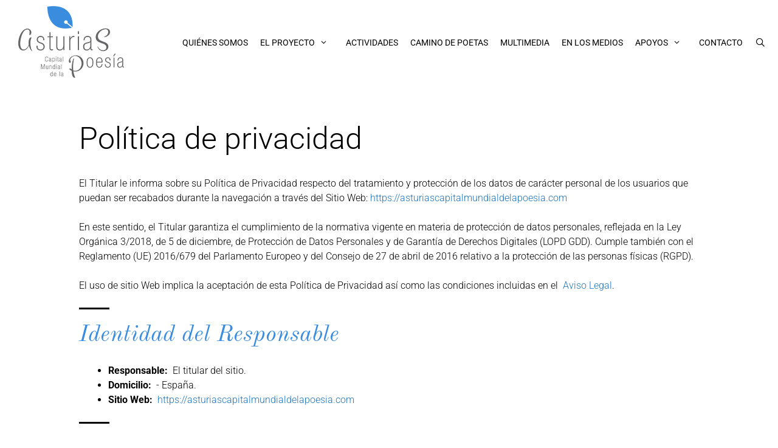

--- FILE ---
content_type: text/html; charset=UTF-8
request_url: https://asturiascapitalmundialdelapoesia.com/politica-de-privacidad/
body_size: 19262
content:
<!DOCTYPE html>
<html lang="es">
<head>
	<meta charset="UTF-8">
	<meta name='robots' content='index, follow, max-image-preview:large, max-snippet:-1, max-video-preview:-1' />
<meta name="viewport" content="width=device-width, initial-scale=1">
	<!-- This site is optimized with the Yoast SEO plugin v26.7 - https://yoast.com/wordpress/plugins/seo/ -->
	<title>Política de privacidad - Asturias Capital Mundial de la Poesía</title>
	<link rel="canonical" href="https://asturiascapitalmundialdelapoesia.com/politica-de-privacidad/" />
	<meta property="og:locale" content="es_ES" />
	<meta property="og:type" content="article" />
	<meta property="og:title" content="Política de privacidad - Asturias Capital Mundial de la Poesía" />
	<meta property="og:description" content="El Titular le informa sobre su Política de Privacidad respecto del tratamiento y protección de los datos de carácter personal de los usuarios que puedan ser recabados durante la navegación a través del Sitio Web: https://asturiascapitalmundialdelapoesia.com En este sentido, el Titular garantiza el cumplimiento de la normativa vigente en materia de protección de datos personales, ... Leer más" />
	<meta property="og:url" content="https://asturiascapitalmundialdelapoesia.com/politica-de-privacidad/" />
	<meta property="og:site_name" content="Asturias Capital Mundial de la Poesía" />
	<meta name="twitter:card" content="summary_large_image" />
	<meta name="twitter:label1" content="Tiempo de lectura" />
	<meta name="twitter:data1" content="4 minutos" />
	<script type="application/ld+json" class="yoast-schema-graph">{"@context":"https://schema.org","@graph":[{"@type":"WebPage","@id":"https://asturiascapitalmundialdelapoesia.com/politica-de-privacidad/","url":"https://asturiascapitalmundialdelapoesia.com/politica-de-privacidad/","name":"Política de privacidad - Asturias Capital Mundial de la Poesía","isPartOf":{"@id":"https://asturiascapitalmundialdelapoesia.com/#website"},"datePublished":"2020-02-12T15:24:03+00:00","breadcrumb":{"@id":"https://asturiascapitalmundialdelapoesia.com/politica-de-privacidad/#breadcrumb"},"inLanguage":"es","potentialAction":[{"@type":"ReadAction","target":["https://asturiascapitalmundialdelapoesia.com/politica-de-privacidad/"]}]},{"@type":"BreadcrumbList","@id":"https://asturiascapitalmundialdelapoesia.com/politica-de-privacidad/#breadcrumb","itemListElement":[{"@type":"ListItem","position":1,"name":"Home","item":"https://asturiascapitalmundialdelapoesia.com/"},{"@type":"ListItem","position":2,"name":"Política de privacidad"}]},{"@type":"WebSite","@id":"https://asturiascapitalmundialdelapoesia.com/#website","url":"https://asturiascapitalmundialdelapoesia.com/","name":"Asturias Capital Mundial de la Poesía","description":"pertenezco a un pueblo amante de la libertad y de la cultura que el 21 de marzo homenajea a la poesía","publisher":{"@id":"https://asturiascapitalmundialdelapoesia.com/#organization"},"potentialAction":[{"@type":"SearchAction","target":{"@type":"EntryPoint","urlTemplate":"https://asturiascapitalmundialdelapoesia.com/?s={search_term_string}"},"query-input":{"@type":"PropertyValueSpecification","valueRequired":true,"valueName":"search_term_string"}}],"inLanguage":"es"},{"@type":"Organization","@id":"https://asturiascapitalmundialdelapoesia.com/#organization","name":"Asturias Capital Mundial de la Poesía","url":"https://asturiascapitalmundialdelapoesia.com/","logo":{"@type":"ImageObject","inLanguage":"es","@id":"https://asturiascapitalmundialdelapoesia.com/#/schema/logo/image/","url":"https://asturiascapitalmundialdelapoesia.com/wp-content/uploads/2020/02/logo-acmp.png","contentUrl":"https://asturiascapitalmundialdelapoesia.com/wp-content/uploads/2020/02/logo-acmp.png","width":174,"height":118,"caption":"Asturias Capital Mundial de la Poesía"},"image":{"@id":"https://asturiascapitalmundialdelapoesia.com/#/schema/logo/image/"}}]}</script>
	<!-- / Yoast SEO plugin. -->


<link href='https://fonts.gstatic.com' crossorigin rel='preconnect' />
<link href='https://fonts.googleapis.com' crossorigin rel='preconnect' />
<link rel="alternate" type="application/rss+xml" title="Asturias Capital Mundial de la Poesía &raquo; Feed" href="https://asturiascapitalmundialdelapoesia.com/feed/" />
<link rel="alternate" title="oEmbed (JSON)" type="application/json+oembed" href="https://asturiascapitalmundialdelapoesia.com/wp-json/oembed/1.0/embed?url=https%3A%2F%2Fasturiascapitalmundialdelapoesia.com%2Fpolitica-de-privacidad%2F" />
<link rel="alternate" title="oEmbed (XML)" type="text/xml+oembed" href="https://asturiascapitalmundialdelapoesia.com/wp-json/oembed/1.0/embed?url=https%3A%2F%2Fasturiascapitalmundialdelapoesia.com%2Fpolitica-de-privacidad%2F&#038;format=xml" />
<style id='wp-img-auto-sizes-contain-inline-css'>
img:is([sizes=auto i],[sizes^="auto," i]){contain-intrinsic-size:3000px 1500px}
/*# sourceURL=wp-img-auto-sizes-contain-inline-css */
</style>
<link rel='stylesheet' id='argpd-informbox-css' href='https://asturiascapitalmundialdelapoesia.com/wp-content/plugins/adapta-rgpd/assets/css/inform-box-simple.css?ver=1.3.9' media='all' />
<link rel='stylesheet' id='argpd-cookies-eu-banner-css' href='https://asturiascapitalmundialdelapoesia.com/wp-content/plugins/adapta-rgpd/assets/css/cookies-banner-classic.css?ver=1.3.9' media='all' />
<link rel='stylesheet' id='generate-fonts-css' href='//fonts.googleapis.com/css?family=Roboto:100,100italic,300,300italic,regular,italic,500,500italic,700,700italic,900,900italic|Old+Standard+TT:italic' media='all' />
<link rel='stylesheet' id='hfe-widgets-style-css' href='https://asturiascapitalmundialdelapoesia.com/wp-content/plugins/header-footer-elementor/inc/widgets-css/frontend.css?ver=2.8.1' media='all' />
<style id='wp-emoji-styles-inline-css'>

	img.wp-smiley, img.emoji {
		display: inline !important;
		border: none !important;
		box-shadow: none !important;
		height: 1em !important;
		width: 1em !important;
		margin: 0 0.07em !important;
		vertical-align: -0.1em !important;
		background: none !important;
		padding: 0 !important;
	}
/*# sourceURL=wp-emoji-styles-inline-css */
</style>
<link rel='stylesheet' id='wp-block-library-css' href='https://asturiascapitalmundialdelapoesia.com/wp-includes/css/dist/block-library/style.min.css?ver=6.9' media='all' />
<style id='classic-theme-styles-inline-css'>
/*! This file is auto-generated */
.wp-block-button__link{color:#fff;background-color:#32373c;border-radius:9999px;box-shadow:none;text-decoration:none;padding:calc(.667em + 2px) calc(1.333em + 2px);font-size:1.125em}.wp-block-file__button{background:#32373c;color:#fff;text-decoration:none}
/*# sourceURL=/wp-includes/css/classic-themes.min.css */
</style>
<style id='caterhamcomputing-cc-child-pages-style-inline-css'>


/*# sourceURL=https://asturiascapitalmundialdelapoesia.com/wp-content/plugins/cc-child-pages/build/cc-child-pages/style-index.css */
</style>
<style id='global-styles-inline-css'>
:root{--wp--preset--aspect-ratio--square: 1;--wp--preset--aspect-ratio--4-3: 4/3;--wp--preset--aspect-ratio--3-4: 3/4;--wp--preset--aspect-ratio--3-2: 3/2;--wp--preset--aspect-ratio--2-3: 2/3;--wp--preset--aspect-ratio--16-9: 16/9;--wp--preset--aspect-ratio--9-16: 9/16;--wp--preset--color--black: #000000;--wp--preset--color--cyan-bluish-gray: #abb8c3;--wp--preset--color--white: #ffffff;--wp--preset--color--pale-pink: #f78da7;--wp--preset--color--vivid-red: #cf2e2e;--wp--preset--color--luminous-vivid-orange: #ff6900;--wp--preset--color--luminous-vivid-amber: #fcb900;--wp--preset--color--light-green-cyan: #7bdcb5;--wp--preset--color--vivid-green-cyan: #00d084;--wp--preset--color--pale-cyan-blue: #8ed1fc;--wp--preset--color--vivid-cyan-blue: #0693e3;--wp--preset--color--vivid-purple: #9b51e0;--wp--preset--color--contrast: var(--contrast);--wp--preset--color--contrast-2: var(--contrast-2);--wp--preset--color--contrast-3: var(--contrast-3);--wp--preset--color--base: var(--base);--wp--preset--color--base-2: var(--base-2);--wp--preset--color--base-3: var(--base-3);--wp--preset--color--accent: var(--accent);--wp--preset--gradient--vivid-cyan-blue-to-vivid-purple: linear-gradient(135deg,rgb(6,147,227) 0%,rgb(155,81,224) 100%);--wp--preset--gradient--light-green-cyan-to-vivid-green-cyan: linear-gradient(135deg,rgb(122,220,180) 0%,rgb(0,208,130) 100%);--wp--preset--gradient--luminous-vivid-amber-to-luminous-vivid-orange: linear-gradient(135deg,rgb(252,185,0) 0%,rgb(255,105,0) 100%);--wp--preset--gradient--luminous-vivid-orange-to-vivid-red: linear-gradient(135deg,rgb(255,105,0) 0%,rgb(207,46,46) 100%);--wp--preset--gradient--very-light-gray-to-cyan-bluish-gray: linear-gradient(135deg,rgb(238,238,238) 0%,rgb(169,184,195) 100%);--wp--preset--gradient--cool-to-warm-spectrum: linear-gradient(135deg,rgb(74,234,220) 0%,rgb(151,120,209) 20%,rgb(207,42,186) 40%,rgb(238,44,130) 60%,rgb(251,105,98) 80%,rgb(254,248,76) 100%);--wp--preset--gradient--blush-light-purple: linear-gradient(135deg,rgb(255,206,236) 0%,rgb(152,150,240) 100%);--wp--preset--gradient--blush-bordeaux: linear-gradient(135deg,rgb(254,205,165) 0%,rgb(254,45,45) 50%,rgb(107,0,62) 100%);--wp--preset--gradient--luminous-dusk: linear-gradient(135deg,rgb(255,203,112) 0%,rgb(199,81,192) 50%,rgb(65,88,208) 100%);--wp--preset--gradient--pale-ocean: linear-gradient(135deg,rgb(255,245,203) 0%,rgb(182,227,212) 50%,rgb(51,167,181) 100%);--wp--preset--gradient--electric-grass: linear-gradient(135deg,rgb(202,248,128) 0%,rgb(113,206,126) 100%);--wp--preset--gradient--midnight: linear-gradient(135deg,rgb(2,3,129) 0%,rgb(40,116,252) 100%);--wp--preset--font-size--small: 13px;--wp--preset--font-size--medium: 20px;--wp--preset--font-size--large: 36px;--wp--preset--font-size--x-large: 42px;--wp--preset--spacing--20: 0.44rem;--wp--preset--spacing--30: 0.67rem;--wp--preset--spacing--40: 1rem;--wp--preset--spacing--50: 1.5rem;--wp--preset--spacing--60: 2.25rem;--wp--preset--spacing--70: 3.38rem;--wp--preset--spacing--80: 5.06rem;--wp--preset--shadow--natural: 6px 6px 9px rgba(0, 0, 0, 0.2);--wp--preset--shadow--deep: 12px 12px 50px rgba(0, 0, 0, 0.4);--wp--preset--shadow--sharp: 6px 6px 0px rgba(0, 0, 0, 0.2);--wp--preset--shadow--outlined: 6px 6px 0px -3px rgb(255, 255, 255), 6px 6px rgb(0, 0, 0);--wp--preset--shadow--crisp: 6px 6px 0px rgb(0, 0, 0);}:where(.is-layout-flex){gap: 0.5em;}:where(.is-layout-grid){gap: 0.5em;}body .is-layout-flex{display: flex;}.is-layout-flex{flex-wrap: wrap;align-items: center;}.is-layout-flex > :is(*, div){margin: 0;}body .is-layout-grid{display: grid;}.is-layout-grid > :is(*, div){margin: 0;}:where(.wp-block-columns.is-layout-flex){gap: 2em;}:where(.wp-block-columns.is-layout-grid){gap: 2em;}:where(.wp-block-post-template.is-layout-flex){gap: 1.25em;}:where(.wp-block-post-template.is-layout-grid){gap: 1.25em;}.has-black-color{color: var(--wp--preset--color--black) !important;}.has-cyan-bluish-gray-color{color: var(--wp--preset--color--cyan-bluish-gray) !important;}.has-white-color{color: var(--wp--preset--color--white) !important;}.has-pale-pink-color{color: var(--wp--preset--color--pale-pink) !important;}.has-vivid-red-color{color: var(--wp--preset--color--vivid-red) !important;}.has-luminous-vivid-orange-color{color: var(--wp--preset--color--luminous-vivid-orange) !important;}.has-luminous-vivid-amber-color{color: var(--wp--preset--color--luminous-vivid-amber) !important;}.has-light-green-cyan-color{color: var(--wp--preset--color--light-green-cyan) !important;}.has-vivid-green-cyan-color{color: var(--wp--preset--color--vivid-green-cyan) !important;}.has-pale-cyan-blue-color{color: var(--wp--preset--color--pale-cyan-blue) !important;}.has-vivid-cyan-blue-color{color: var(--wp--preset--color--vivid-cyan-blue) !important;}.has-vivid-purple-color{color: var(--wp--preset--color--vivid-purple) !important;}.has-black-background-color{background-color: var(--wp--preset--color--black) !important;}.has-cyan-bluish-gray-background-color{background-color: var(--wp--preset--color--cyan-bluish-gray) !important;}.has-white-background-color{background-color: var(--wp--preset--color--white) !important;}.has-pale-pink-background-color{background-color: var(--wp--preset--color--pale-pink) !important;}.has-vivid-red-background-color{background-color: var(--wp--preset--color--vivid-red) !important;}.has-luminous-vivid-orange-background-color{background-color: var(--wp--preset--color--luminous-vivid-orange) !important;}.has-luminous-vivid-amber-background-color{background-color: var(--wp--preset--color--luminous-vivid-amber) !important;}.has-light-green-cyan-background-color{background-color: var(--wp--preset--color--light-green-cyan) !important;}.has-vivid-green-cyan-background-color{background-color: var(--wp--preset--color--vivid-green-cyan) !important;}.has-pale-cyan-blue-background-color{background-color: var(--wp--preset--color--pale-cyan-blue) !important;}.has-vivid-cyan-blue-background-color{background-color: var(--wp--preset--color--vivid-cyan-blue) !important;}.has-vivid-purple-background-color{background-color: var(--wp--preset--color--vivid-purple) !important;}.has-black-border-color{border-color: var(--wp--preset--color--black) !important;}.has-cyan-bluish-gray-border-color{border-color: var(--wp--preset--color--cyan-bluish-gray) !important;}.has-white-border-color{border-color: var(--wp--preset--color--white) !important;}.has-pale-pink-border-color{border-color: var(--wp--preset--color--pale-pink) !important;}.has-vivid-red-border-color{border-color: var(--wp--preset--color--vivid-red) !important;}.has-luminous-vivid-orange-border-color{border-color: var(--wp--preset--color--luminous-vivid-orange) !important;}.has-luminous-vivid-amber-border-color{border-color: var(--wp--preset--color--luminous-vivid-amber) !important;}.has-light-green-cyan-border-color{border-color: var(--wp--preset--color--light-green-cyan) !important;}.has-vivid-green-cyan-border-color{border-color: var(--wp--preset--color--vivid-green-cyan) !important;}.has-pale-cyan-blue-border-color{border-color: var(--wp--preset--color--pale-cyan-blue) !important;}.has-vivid-cyan-blue-border-color{border-color: var(--wp--preset--color--vivid-cyan-blue) !important;}.has-vivid-purple-border-color{border-color: var(--wp--preset--color--vivid-purple) !important;}.has-vivid-cyan-blue-to-vivid-purple-gradient-background{background: var(--wp--preset--gradient--vivid-cyan-blue-to-vivid-purple) !important;}.has-light-green-cyan-to-vivid-green-cyan-gradient-background{background: var(--wp--preset--gradient--light-green-cyan-to-vivid-green-cyan) !important;}.has-luminous-vivid-amber-to-luminous-vivid-orange-gradient-background{background: var(--wp--preset--gradient--luminous-vivid-amber-to-luminous-vivid-orange) !important;}.has-luminous-vivid-orange-to-vivid-red-gradient-background{background: var(--wp--preset--gradient--luminous-vivid-orange-to-vivid-red) !important;}.has-very-light-gray-to-cyan-bluish-gray-gradient-background{background: var(--wp--preset--gradient--very-light-gray-to-cyan-bluish-gray) !important;}.has-cool-to-warm-spectrum-gradient-background{background: var(--wp--preset--gradient--cool-to-warm-spectrum) !important;}.has-blush-light-purple-gradient-background{background: var(--wp--preset--gradient--blush-light-purple) !important;}.has-blush-bordeaux-gradient-background{background: var(--wp--preset--gradient--blush-bordeaux) !important;}.has-luminous-dusk-gradient-background{background: var(--wp--preset--gradient--luminous-dusk) !important;}.has-pale-ocean-gradient-background{background: var(--wp--preset--gradient--pale-ocean) !important;}.has-electric-grass-gradient-background{background: var(--wp--preset--gradient--electric-grass) !important;}.has-midnight-gradient-background{background: var(--wp--preset--gradient--midnight) !important;}.has-small-font-size{font-size: var(--wp--preset--font-size--small) !important;}.has-medium-font-size{font-size: var(--wp--preset--font-size--medium) !important;}.has-large-font-size{font-size: var(--wp--preset--font-size--large) !important;}.has-x-large-font-size{font-size: var(--wp--preset--font-size--x-large) !important;}
:where(.wp-block-post-template.is-layout-flex){gap: 1.25em;}:where(.wp-block-post-template.is-layout-grid){gap: 1.25em;}
:where(.wp-block-term-template.is-layout-flex){gap: 1.25em;}:where(.wp-block-term-template.is-layout-grid){gap: 1.25em;}
:where(.wp-block-columns.is-layout-flex){gap: 2em;}:where(.wp-block-columns.is-layout-grid){gap: 2em;}
:root :where(.wp-block-pullquote){font-size: 1.5em;line-height: 1.6;}
/*# sourceURL=global-styles-inline-css */
</style>
<link rel='stylesheet' id='ccchildpagescss-css' href='https://asturiascapitalmundialdelapoesia.com/wp-content/plugins/cc-child-pages/includes/css/styles.css?ver=1.43' media='all' />
<link rel='stylesheet' id='ccchildpagesskincss-css' href='https://asturiascapitalmundialdelapoesia.com/wp-content/plugins/cc-child-pages/includes/css/skins.css?ver=1.43' media='all' />
<link rel='stylesheet' id='contact-form-7-css' href='https://asturiascapitalmundialdelapoesia.com/wp-content/plugins/contact-form-7/includes/css/styles.css?ver=6.1.4' media='all' />
<link rel='stylesheet' id='hfe-style-css' href='https://asturiascapitalmundialdelapoesia.com/wp-content/plugins/header-footer-elementor/assets/css/header-footer-elementor.css?ver=2.8.1' media='all' />
<link rel='stylesheet' id='elementor-icons-css' href='https://asturiascapitalmundialdelapoesia.com/wp-content/plugins/elementor/assets/lib/eicons/css/elementor-icons.min.css?ver=5.45.0' media='all' />
<link rel='stylesheet' id='elementor-frontend-css' href='https://asturiascapitalmundialdelapoesia.com/wp-content/plugins/elementor/assets/css/frontend.min.css?ver=3.34.1' media='all' />
<link rel='stylesheet' id='elementor-post-10-css' href='https://asturiascapitalmundialdelapoesia.com/wp-content/uploads/elementor/css/post-10.css?ver=1768872035' media='all' />
<link rel='stylesheet' id='generate-style-grid-css' href='https://asturiascapitalmundialdelapoesia.com/wp-content/themes/generatepress/assets/css/unsemantic-grid.min.css?ver=3.6.1' media='all' />
<link rel='stylesheet' id='generate-style-css' href='https://asturiascapitalmundialdelapoesia.com/wp-content/themes/generatepress/assets/css/style.min.css?ver=3.6.1' media='all' />
<style id='generate-style-inline-css'>
body{background-color:#efefef;color:#3a3a3a;}a{color:#1e73be;}a:hover, a:focus, a:active{color:#000000;}body .grid-container{max-width:1100px;}.wp-block-group__inner-container{max-width:1100px;margin-left:auto;margin-right:auto;}.generate-back-to-top{font-size:20px;border-radius:3px;position:fixed;bottom:30px;right:30px;line-height:40px;width:40px;text-align:center;z-index:10;transition:opacity 300ms ease-in-out;opacity:0.1;transform:translateY(1000px);}.generate-back-to-top__show{opacity:1;transform:translateY(0);}.navigation-search{position:absolute;left:-99999px;pointer-events:none;visibility:hidden;z-index:20;width:100%;top:0;transition:opacity 100ms ease-in-out;opacity:0;}.navigation-search.nav-search-active{left:0;right:0;pointer-events:auto;visibility:visible;opacity:1;}.navigation-search input[type="search"]{outline:0;border:0;vertical-align:bottom;line-height:1;opacity:0.9;width:100%;z-index:20;border-radius:0;-webkit-appearance:none;height:60px;}.navigation-search input::-ms-clear{display:none;width:0;height:0;}.navigation-search input::-ms-reveal{display:none;width:0;height:0;}.navigation-search input::-webkit-search-decoration, .navigation-search input::-webkit-search-cancel-button, .navigation-search input::-webkit-search-results-button, .navigation-search input::-webkit-search-results-decoration{display:none;}.main-navigation li.search-item{z-index:21;}li.search-item.active{transition:opacity 100ms ease-in-out;}.nav-left-sidebar .main-navigation li.search-item.active,.nav-right-sidebar .main-navigation li.search-item.active{width:auto;display:inline-block;float:right;}.gen-sidebar-nav .navigation-search{top:auto;bottom:0;}:root{--contrast:#222222;--contrast-2:#575760;--contrast-3:#b2b2be;--base:#f0f0f0;--base-2:#f7f8f9;--base-3:#ffffff;--accent:#1e73be;}:root .has-contrast-color{color:var(--contrast);}:root .has-contrast-background-color{background-color:var(--contrast);}:root .has-contrast-2-color{color:var(--contrast-2);}:root .has-contrast-2-background-color{background-color:var(--contrast-2);}:root .has-contrast-3-color{color:var(--contrast-3);}:root .has-contrast-3-background-color{background-color:var(--contrast-3);}:root .has-base-color{color:var(--base);}:root .has-base-background-color{background-color:var(--base);}:root .has-base-2-color{color:var(--base-2);}:root .has-base-2-background-color{background-color:var(--base-2);}:root .has-base-3-color{color:var(--base-3);}:root .has-base-3-background-color{background-color:var(--base-3);}:root .has-accent-color{color:var(--accent);}:root .has-accent-background-color{background-color:var(--accent);}body, button, input, select, textarea{font-family:"Roboto", sans-serif;font-weight:300;font-size:16px;}body{line-height:1.5;}.entry-content > [class*="wp-block-"]:not(:last-child):not(.wp-block-heading){margin-bottom:1.5em;}.main-title{font-size:45px;}.main-navigation .main-nav ul ul li a{font-size:14px;}.sidebar .widget, .footer-widgets .widget{font-size:17px;}h1{font-weight:300;font-size:40px;}h2{font-family:"Old Standard TT", serif;font-weight:300;font-size:36px;}h3{font-family:"Old Standard TT", serif;font-size:20px;}h4{font-size:inherit;}h5{font-size:inherit;}@media (max-width:768px){.main-title{font-size:30px;}h1{font-size:30px;}h2{font-size:25px;}}.top-bar{background-color:#636363;color:#ffffff;}.top-bar a{color:#ffffff;}.top-bar a:hover{color:#303030;}.site-header{background-color:#ffffff;color:#3a3a3a;}.site-header a{color:#3a3a3a;}.main-title a,.main-title a:hover{color:#222222;}.site-description{color:#757575;}.mobile-menu-control-wrapper .menu-toggle,.mobile-menu-control-wrapper .menu-toggle:hover,.mobile-menu-control-wrapper .menu-toggle:focus,.has-inline-mobile-toggle #site-navigation.toggled{background-color:rgba(0, 0, 0, 0.02);}.main-navigation,.main-navigation ul ul{background-color:#ffffff;}.main-navigation .main-nav ul li a, .main-navigation .menu-toggle, .main-navigation .menu-bar-items{color:#000000;}.main-navigation .main-nav ul li:not([class*="current-menu-"]):hover > a, .main-navigation .main-nav ul li:not([class*="current-menu-"]):focus > a, .main-navigation .main-nav ul li.sfHover:not([class*="current-menu-"]) > a, .main-navigation .menu-bar-item:hover > a, .main-navigation .menu-bar-item.sfHover > a{color:#8f919e;background-color:#ffffff;}button.menu-toggle:hover,button.menu-toggle:focus,.main-navigation .mobile-bar-items a,.main-navigation .mobile-bar-items a:hover,.main-navigation .mobile-bar-items a:focus{color:#000000;}.main-navigation .main-nav ul li[class*="current-menu-"] > a{color:#8f919e;background-color:#ffffff;}.navigation-search input[type="search"],.navigation-search input[type="search"]:active, .navigation-search input[type="search"]:focus, .main-navigation .main-nav ul li.search-item.active > a, .main-navigation .menu-bar-items .search-item.active > a{color:#8f919e;background-color:#ffffff;}.main-navigation ul ul{background-color:#f6f9fc;}.main-navigation .main-nav ul ul li a{color:#000000;}.main-navigation .main-nav ul ul li:not([class*="current-menu-"]):hover > a,.main-navigation .main-nav ul ul li:not([class*="current-menu-"]):focus > a, .main-navigation .main-nav ul ul li.sfHover:not([class*="current-menu-"]) > a{color:#8f919e;background-color:#f6f9fc;}.main-navigation .main-nav ul ul li[class*="current-menu-"] > a{color:#8f919e;background-color:#f6f9fc;}.separate-containers .inside-article, .separate-containers .comments-area, .separate-containers .page-header, .one-container .container, .separate-containers .paging-navigation, .inside-page-header{background-color:#ffffff;}.entry-meta{color:#595959;}.entry-meta a{color:#595959;}.entry-meta a:hover{color:#1e73be;}.sidebar .widget{background-color:#ffffff;}.sidebar .widget .widget-title{color:#000000;}.footer-widgets{background-color:#ffffff;}.footer-widgets .widget-title{color:#000000;}.site-info{color:#ffffff;background-color:#222222;}.site-info a{color:#ffffff;}.site-info a:hover{color:#606060;}.footer-bar .widget_nav_menu .current-menu-item a{color:#606060;}input[type="text"],input[type="email"],input[type="url"],input[type="password"],input[type="search"],input[type="tel"],input[type="number"],textarea,select{color:#666666;background-color:#fafafa;border-color:#cccccc;}input[type="text"]:focus,input[type="email"]:focus,input[type="url"]:focus,input[type="password"]:focus,input[type="search"]:focus,input[type="tel"]:focus,input[type="number"]:focus,textarea:focus,select:focus{color:#666666;background-color:#ffffff;border-color:#bfbfbf;}button,html input[type="button"],input[type="reset"],input[type="submit"],a.button,a.wp-block-button__link:not(.has-background){color:#ffffff;background-color:#666666;}button:hover,html input[type="button"]:hover,input[type="reset"]:hover,input[type="submit"]:hover,a.button:hover,button:focus,html input[type="button"]:focus,input[type="reset"]:focus,input[type="submit"]:focus,a.button:focus,a.wp-block-button__link:not(.has-background):active,a.wp-block-button__link:not(.has-background):focus,a.wp-block-button__link:not(.has-background):hover{color:#ffffff;background-color:#3f3f3f;}a.generate-back-to-top{background-color:rgba( 0,0,0,0.4 );color:#ffffff;}a.generate-back-to-top:hover,a.generate-back-to-top:focus{background-color:rgba( 0,0,0,0.6 );color:#ffffff;}:root{--gp-search-modal-bg-color:var(--base-3);--gp-search-modal-text-color:var(--contrast);--gp-search-modal-overlay-bg-color:rgba(0,0,0,0.2);}@media (max-width:768px){.main-navigation .menu-bar-item:hover > a, .main-navigation .menu-bar-item.sfHover > a{background:none;color:#000000;}}.inside-top-bar{padding:10px;}.inside-header{padding:40px;}.site-main .wp-block-group__inner-container{padding:40px;}.entry-content .alignwide, body:not(.no-sidebar) .entry-content .alignfull{margin-left:-40px;width:calc(100% + 80px);max-width:calc(100% + 80px);}.rtl .menu-item-has-children .dropdown-menu-toggle{padding-left:20px;}.rtl .main-navigation .main-nav ul li.menu-item-has-children > a{padding-right:20px;}.site-info{padding:20px;}@media (max-width:768px){.separate-containers .inside-article, .separate-containers .comments-area, .separate-containers .page-header, .separate-containers .paging-navigation, .one-container .site-content, .inside-page-header{padding:30px;}.site-main .wp-block-group__inner-container{padding:30px;}.site-info{padding-right:10px;padding-left:10px;}.entry-content .alignwide, body:not(.no-sidebar) .entry-content .alignfull{margin-left:-30px;width:calc(100% + 60px);max-width:calc(100% + 60px);}}.one-container .sidebar .widget{padding:0px;}@media (max-width:768px){.main-navigation .menu-toggle,.main-navigation .mobile-bar-items,.sidebar-nav-mobile:not(#sticky-placeholder){display:block;}.main-navigation ul,.gen-sidebar-nav{display:none;}[class*="nav-float-"] .site-header .inside-header > *{float:none;clear:both;}}
/*# sourceURL=generate-style-inline-css */
</style>
<link rel='stylesheet' id='generate-mobile-style-css' href='https://asturiascapitalmundialdelapoesia.com/wp-content/themes/generatepress/assets/css/mobile.min.css?ver=3.6.1' media='all' />
<link rel='stylesheet' id='generate-font-icons-css' href='https://asturiascapitalmundialdelapoesia.com/wp-content/themes/generatepress/assets/css/components/font-icons.min.css?ver=3.6.1' media='all' />
<link rel='stylesheet' id='font-awesome-css' href='https://asturiascapitalmundialdelapoesia.com/wp-content/plugins/elementor/assets/lib/font-awesome/css/font-awesome.min.css?ver=4.7.0' media='all' />
<link rel='stylesheet' id='hfe-elementor-icons-css' href='https://asturiascapitalmundialdelapoesia.com/wp-content/plugins/elementor/assets/lib/eicons/css/elementor-icons.min.css?ver=5.34.0' media='all' />
<link rel='stylesheet' id='hfe-icons-list-css' href='https://asturiascapitalmundialdelapoesia.com/wp-content/plugins/elementor/assets/css/widget-icon-list.min.css?ver=3.24.3' media='all' />
<link rel='stylesheet' id='hfe-social-icons-css' href='https://asturiascapitalmundialdelapoesia.com/wp-content/plugins/elementor/assets/css/widget-social-icons.min.css?ver=3.24.0' media='all' />
<link rel='stylesheet' id='hfe-social-share-icons-brands-css' href='https://asturiascapitalmundialdelapoesia.com/wp-content/plugins/elementor/assets/lib/font-awesome/css/brands.css?ver=5.15.3' media='all' />
<link rel='stylesheet' id='hfe-social-share-icons-fontawesome-css' href='https://asturiascapitalmundialdelapoesia.com/wp-content/plugins/elementor/assets/lib/font-awesome/css/fontawesome.css?ver=5.15.3' media='all' />
<link rel='stylesheet' id='hfe-nav-menu-icons-css' href='https://asturiascapitalmundialdelapoesia.com/wp-content/plugins/elementor/assets/lib/font-awesome/css/solid.css?ver=5.15.3' media='all' />
<link rel='stylesheet' id='eael-general-css' href='https://asturiascapitalmundialdelapoesia.com/wp-content/plugins/essential-addons-for-elementor-lite/assets/front-end/css/view/general.min.css?ver=6.5.7' media='all' />
<link rel='stylesheet' id='elementor-gf-local-roboto-css' href='https://asturiascapitalmundialdelapoesia.com/wp-content/uploads/elementor/google-fonts/css/roboto.css?ver=1742261733' media='all' />
<link rel='stylesheet' id='elementor-gf-local-oldstandardtt-css' href='https://asturiascapitalmundialdelapoesia.com/wp-content/uploads/elementor/google-fonts/css/oldstandardtt.css?ver=1742261734' media='all' />
<!--n2css--><!--n2js--><script src="https://asturiascapitalmundialdelapoesia.com/wp-includes/js/jquery/jquery.min.js?ver=3.7.1" id="jquery-core-js"></script>
<script src="https://asturiascapitalmundialdelapoesia.com/wp-includes/js/jquery/jquery-migrate.min.js?ver=3.4.1" id="jquery-migrate-js"></script>
<script id="jquery-js-after">
!function($){"use strict";$(document).ready(function(){$(this).scrollTop()>100&&$(".hfe-scroll-to-top-wrap").removeClass("hfe-scroll-to-top-hide"),$(window).scroll(function(){$(this).scrollTop()<100?$(".hfe-scroll-to-top-wrap").fadeOut(300):$(".hfe-scroll-to-top-wrap").fadeIn(300)}),$(".hfe-scroll-to-top-wrap").on("click",function(){$("html, body").animate({scrollTop:0},300);return!1})})}(jQuery);
!function($){'use strict';$(document).ready(function(){var bar=$('.hfe-reading-progress-bar');if(!bar.length)return;$(window).on('scroll',function(){var s=$(window).scrollTop(),d=$(document).height()-$(window).height(),p=d? s/d*100:0;bar.css('width',p+'%')});});}(jQuery);
//# sourceURL=jquery-js-after
</script>
<script src="https://asturiascapitalmundialdelapoesia.com/wp-content/plugins/adapta-rgpd/assets/js/cookies-eu-banner.js?ver=1.3.9" id="argpd-cookies-eu-banner-js"></script>
<link rel="https://api.w.org/" href="https://asturiascapitalmundialdelapoesia.com/wp-json/" /><link rel="alternate" title="JSON" type="application/json" href="https://asturiascapitalmundialdelapoesia.com/wp-json/wp/v2/pages/184" /><link rel="EditURI" type="application/rsd+xml" title="RSD" href="https://asturiascapitalmundialdelapoesia.com/xmlrpc.php?rsd" />
<meta name="generator" content="WordPress 6.9" />
<link rel='shortlink' href='https://asturiascapitalmundialdelapoesia.com/?p=184' />
<meta name="generator" content="Elementor 3.34.1; features: additional_custom_breakpoints; settings: css_print_method-external, google_font-enabled, font_display-auto">


<meta name="robots" content="noindex,follow" />

			<style>
				.e-con.e-parent:nth-of-type(n+4):not(.e-lazyloaded):not(.e-no-lazyload),
				.e-con.e-parent:nth-of-type(n+4):not(.e-lazyloaded):not(.e-no-lazyload) * {
					background-image: none !important;
				}
				@media screen and (max-height: 1024px) {
					.e-con.e-parent:nth-of-type(n+3):not(.e-lazyloaded):not(.e-no-lazyload),
					.e-con.e-parent:nth-of-type(n+3):not(.e-lazyloaded):not(.e-no-lazyload) * {
						background-image: none !important;
					}
				}
				@media screen and (max-height: 640px) {
					.e-con.e-parent:nth-of-type(n+2):not(.e-lazyloaded):not(.e-no-lazyload),
					.e-con.e-parent:nth-of-type(n+2):not(.e-lazyloaded):not(.e-no-lazyload) * {
						background-image: none !important;
					}
				}
			</style>
			<link rel="icon" href="https://asturiascapitalmundialdelapoesia.com/wp-content/uploads/2020/02/cropped-ico-logo-32x32.png" sizes="32x32" />
<link rel="icon" href="https://asturiascapitalmundialdelapoesia.com/wp-content/uploads/2020/02/cropped-ico-logo-192x192.png" sizes="192x192" />
<link rel="apple-touch-icon" href="https://asturiascapitalmundialdelapoesia.com/wp-content/uploads/2020/02/cropped-ico-logo-180x180.png" />
<meta name="msapplication-TileImage" content="https://asturiascapitalmundialdelapoesia.com/wp-content/uploads/2020/02/cropped-ico-logo-270x270.png" />
		<style id="wp-custom-css">
			.inside-navigation {
    margin-top:20px
}
.main-navigation .main-nav ul li a {
    padding:10px;
}
.main-navigation a {
    text-transform: uppercase;
    font-size: 14px;
}
.main-navigation ul ul {
    display: block;
    box-shadow: 0px 40px 42px 8px rgba(0,0,0,.1);
    background-color: white;

}
.inside-header {
    padding: 10px 10px 10px 30px;
}
.wpcf7-form p {
    width: 30%;
    float: left;
    display: block;
    margin-right: 1%;
	font-size:13px;
	}
.textocontacto {
	font-weight:500;
	text-transform:uppercase;
	letter-spacing:1px
}
.wpcf7 input, .wpcf7 textarea{
	font-size:14px;
}

.casillasaccept {
    display: block;
    clear: right;
    padding: 23px 0px 4px;
}
span.wpcf7-list-item {
    margin: 0;
}
div.wpcf7-response-output {
    clear: both;
}
.navigation-search input[type="search"], .navigation-search input[type="search"]:active, .navigation-search input[type="search"]:focus, .main-navigation .main-nav ul li.search-item.active > a {
    color: black;
    border-bottom: solid 2px;
}
blockquote {
	font-family: "Old Standard TT", Sans-serif;
    font-size: 28px;
    font-style: italic;
}
.breadcrumbs {
    font-size: 11px;
    text-transform: uppercase;
    font-weight: 500;
}
.footer-widgets {
    background-color: #3A8CDE;

}
.footer-widgets .widget {
color:white;
    font-size: 14px;
}
.widget ul {float:right;
}
.widget ul li {
    list-style-type: none;
    position: relative;
margin-right:15px;

    display: inline;
font-weight:500;
    font-size: 12px;
letter-spacing:1px;
text-transform:uppercase;
}
.footer-widgets a, .footer-widgets a:visited {
    color: white;
padding: 5px 8px;
	margin-left: -8px;
}
.footer-widgets a:hover, .footer-widgets a:focus, .footer-widgets a:active {
    background-color: black;
}
.site-info {
	color:#afafaf;
    text-align: center;
    padding: 7px 20px 3px;
    font-size: 12px;
}
.copyright-bar {display:none}
.footer-bar .textwidget.custom-html-widget {
    font-size: 12px;
    text-align: right;
}
.argpd-footer {
	font-size: 12px;
	font-weight:600;
    background-color:transparent;
    text-align: left;
	text-transform:uppercase;
    position: relative; 
	margin:-40px auto;
    max-width: 1100px;
    color: #6d6d6d;
}
.argpd-footer ul {
    margin: 0 0 0 -20px;
    padding: 10px 0;
}
.site-footer .footer-widgets-container .inner-padding {
    padding: 0 0 0 20px;
}
h2 {
}
h2:before{
  content:'';
  display:block;
  height:3px;
  width: 50px;
  background:#000;
	margin-bottom:20px;
	color:#3A8CDE!important;
}
    
/* --------------------------

MEDIA QUERIES

------------------------------
*/


@media (max-width: 768px){
	
	.menu-toggle {
    padding: 0px!important;
    line-height: 60px;
    margin: 0;
    font-weight: 400;
    text-transform: none;
    font-size: 15px;
    cursor: pointer;
}
	
	
.wpcf7-form p {
    width: 100%;
}
.casillasaccept {
  padding: 0px;
}
	button.menu-toggle {
    background-color: transparent!important;
    width: 100%;
    border: 0;
    text-align: center;
}
	.footer-widgets {
    padding: 10px;
		text-align:center
}
	.inside-footer-widgets>div:not(:last-child) {
    margin-bottom: 0px;
}
	.footer-bar {
    margin-bottom: 0px;
}
	.footer-bar .textwidget.custom-html-widget {
    font-size: 12px;
    text-align: center;
}
	.argpd-footer {
    margin: 0px auto;
		text-align:center
}
	.argpd-footer ul {
		clear:both;
    margin: 0px;
 }
}		</style>
		</head>

<body class="privacy-policy wp-singular page-template-default page page-id-184 wp-custom-logo wp-embed-responsive wp-theme-generatepress ehf-template-generatepress ehf-stylesheet-generatepress no-sidebar nav-float-right separate-containers fluid-header active-footer-widgets-2 nav-search-enabled header-aligned-left dropdown-hover elementor-default elementor-kit-10" itemtype="https://schema.org/WebPage" itemscope>
	<a class="screen-reader-text skip-link" href="#content" title="Saltar al contenido">Saltar al contenido</a>		<header class="site-header" id="masthead" aria-label="Sitio"  itemtype="https://schema.org/WPHeader" itemscope>
			<div class="inside-header">
				<div class="site-logo">
					<a href="https://asturiascapitalmundialdelapoesia.com/" rel="home">
						<img  class="header-image is-logo-image" alt="Asturias Capital Mundial de la Poesía" src="https://asturiascapitalmundialdelapoesia.com/wp-content/uploads/2020/02/logo-acmp.png" />
					</a>
				</div>		<nav class="main-navigation sub-menu-right" id="site-navigation" aria-label="Principal"  itemtype="https://schema.org/SiteNavigationElement" itemscope>
			<div class="inside-navigation">
				<form method="get" class="search-form navigation-search" action="https://asturiascapitalmundialdelapoesia.com/">
					<input type="search" class="search-field" value="" name="s" title="Buscar" />
				</form>		<div class="mobile-bar-items">
						<span class="search-item">
				<a aria-label="Abrir la barra de búsqueda" href="#">
									</a>
			</span>
		</div>
						<button class="menu-toggle" aria-controls="primary-menu" aria-expanded="false">
					<span class="mobile-menu">Menú</span>				</button>
				<div id="primary-menu" class="main-nav"><ul id="menu-menu-arriba" class=" menu sf-menu"><li id="menu-item-41" class="menu-item menu-item-type-post_type menu-item-object-page menu-item-41"><a href="https://asturiascapitalmundialdelapoesia.com/quienes-somos/">Quiénes somos</a></li>
<li id="menu-item-57" class="menu-item menu-item-type-post_type menu-item-object-page menu-item-has-children menu-item-57"><a href="https://asturiascapitalmundialdelapoesia.com/el-proyecto/">El Proyecto<span role="presentation" class="dropdown-menu-toggle"></span></a>
<ul class="sub-menu">
	<li id="menu-item-163" class="menu-item menu-item-type-post_type menu-item-object-page menu-item-163"><a href="https://asturiascapitalmundialdelapoesia.com/el-proyecto/antecedentes/">Antecedentes</a></li>
	<li id="menu-item-179" class="menu-item menu-item-type-post_type menu-item-object-page menu-item-179"><a href="https://asturiascapitalmundialdelapoesia.com/el-proyecto/estructura/">Estructura</a></li>
</ul>
</li>
<li id="menu-item-1364" class="menu-item menu-item-type-post_type menu-item-object-page menu-item-1364"><a href="https://asturiascapitalmundialdelapoesia.com/actualidad/">Actividades</a></li>
<li id="menu-item-2175" class="menu-item menu-item-type-post_type menu-item-object-page menu-item-2175"><a href="https://asturiascapitalmundialdelapoesia.com/caminodepoetas/">Camino de poetas</a></li>
<li id="menu-item-1266" class="menu-item menu-item-type-post_type menu-item-object-page menu-item-1266"><a href="https://asturiascapitalmundialdelapoesia.com/multimedia/">Multimedia</a></li>
<li id="menu-item-1274" class="menu-item menu-item-type-post_type menu-item-object-page menu-item-1274"><a href="https://asturiascapitalmundialdelapoesia.com/en-los-medios/">En los medios</a></li>
<li id="menu-item-61" class="menu-item menu-item-type-post_type menu-item-object-page menu-item-has-children menu-item-61"><a href="https://asturiascapitalmundialdelapoesia.com/apoyos/">Apoyos<span role="presentation" class="dropdown-menu-toggle"></span></a>
<ul class="sub-menu">
	<li id="menu-item-94" class="menu-item menu-item-type-post_type menu-item-object-page menu-item-94"><a href="https://asturiascapitalmundialdelapoesia.com/apoyos/conviertete-en-socio-fundador/">Conviértete en socio fundador</a></li>
	<li id="menu-item-1285" class="menu-item menu-item-type-post_type menu-item-object-page menu-item-1285"><a href="https://asturiascapitalmundialdelapoesia.com/apoyos/fundadores/">Fundadores destacados</a></li>
</ul>
</li>
<li id="menu-item-63" class="menu-item menu-item-type-post_type menu-item-object-page menu-item-63"><a href="https://asturiascapitalmundialdelapoesia.com/contacto/">Contacto</a></li>
<li class="search-item menu-item-align-right"><a aria-label="Abrir la barra de búsqueda" href="#"></a></li></ul></div>			</div>
		</nav>
					</div>
		</header>
		
	<div class="site grid-container container hfeed grid-parent" id="page">
				<div class="site-content" id="content">
			
	<div class="content-area grid-parent mobile-grid-100 grid-100 tablet-grid-100" id="primary">
		<main class="site-main" id="main">
			
<article id="post-184" class="post-184 page type-page status-publish" itemtype="https://schema.org/CreativeWork" itemscope>
	<div class="inside-article">
		
			<header class="entry-header">
				<h1 class="entry-title" itemprop="headline">Política de privacidad</h1>			</header>

			
		<div class="entry-content" itemprop="text">
			
<p>El Titular le informa sobre su Política de Privacidad respecto del tratamiento y protección de los datos de carácter personal de los usuarios  que puedan ser recabados durante la navegación a través del Sitio Web: <a href="">https://asturiascapitalmundialdelapoesia.com</a>
</p>

<p>
	En este sentido, el Titular garantiza el cumplimiento de la normativa vigente en materia de protección de datos personales, reflejada en la Ley Orgánica 3/2018, de 5 de diciembre, de Protección de Datos Personales y de Garantía de Derechos Digitales (LOPD GDD). Cumple también con el Reglamento (UE) 2016/679 del Parlamento Europeo y del Consejo de 27 de abril de 2016 relativo a la protección de las personas físicas (RGPD).
</p>

<p>
	El uso de sitio Web implica la aceptación de esta Política de Privacidad&nbsp;así como las condiciones incluidas en el &nbsp;<a href="https://asturiascapitalmundialdelapoesia.com/aviso-legal/">Aviso Legal</a>.
</p>

<h2>Identidad del Responsable</h2>
<p>
  <ul>    
    <li>
      <b>Responsable:</b>&nbsp;   
      
      El titular del sitio.
    </li>
    


    <li>
      <b>Domicilio:</b>&nbsp;
        - España.
    </li>
    
    

    <li>
      <b>Sitio Web:</b>&nbsp;
      <a href="">https://asturiascapitalmundialdelapoesia.com</a>
    </li>
  </ul>
</p>


<h2>Principios aplicados en el tratamiento de datos</h2>
<p>
	En el tratamiento de sus datos personales, el Titular aplicará los siguientes principios que se ajustan a las exigencias del nuevo reglamento europeo de protección de datos (RGPD):
</p>

<p>
  <ul>
    <li>
      Principio de licitud, lealtad y transparencia: El Titular siempre requerirá el consentimiento para el tratamiento de los datos personales que puede ser para uno o varios fines específicos sobre los que el Titular informará al Usuario previamente con absoluta transparencia.
    </li>
    <li>
      Principio de minimización de datos: El Titular solicitará solo los datos estrictamente necesarios para el fin o los fines que los solicita.
    </li> 
    <li>
      Principio de limitación del plazo de conservación: El Titular mantendrá los datos personales recabados durante el tiempo estrictamente necesario para el fin o los fines del tratamiento. El Titular informará al Usuario del plazo de conservación correspondiente según la finalidad.
      <br>En el caso de suscripciones, el Titular revisará periódicamente las listas y eliminará aquellos registros inactivos durante un tiempo considerable.
    </li>
    <li>
      Principio de integridad y confidencialidad: Los datos personales recabados serán tratados de tal manera que su seguridad, confidencialidad e integridad está garantizada.
      <br>El Titular toma las precauciones necesarias para evitar el acceso no autorizado o uso indebido de los datos de sus usuarios por parte de terceros.
    </li>
  </ul>
</p>

<h2>Obtención de datos personales</h2>
<p>
  Para navegar por el sitio Web no es necesario que facilite ningún dato personal.
</p>

<p>
  Los casos en los que usted sí proporciona sus datos personales son los siguientes:
</p>
<p>
  <ul>    
      <li>Al contactar a través de los formularios de contacto o enviar un correo electrónico.</li>
      <li>Al realizar un comentario en un artículo o en una página.</li>
  </ul>
</p>

<h2>Derechos</h2>
<p>
  El Titular le informa que sobre sus datos personales tiene derecho a:
</p>
<p>
  <ul>
    <li>Solicitar el acceso a los datos almacenados.</li>
    <li>Solicitar una rectificación o la supresión.</li>
    <li>Solicitar la limitación de su tratamiento.</li>
    <li>Oponerse al tratamiento.</li>
  </ul>
</p>
<p>
  No puede ejercitar el derecho a la portabilidad de los datos.
</p>

<p>
  El ejercicio de estos derechos es personal y por tanto debe ser ejercido directamente por el interesado, solicitándolo directamente al Titular, lo que significa que cualquier cliente, suscriptor o colaborador que haya facilitado sus datos en algún momento, puede dirigirse al Titular y pedir información sobre los datos que tiene almacenados y cómo los ha obtenido, solicitar la rectificación de los mismos, oponerse al tratamiento, limitar su uso o solicitar la supresión de esos datos en los ficheros del Titular.
</p>

<p>  
  Para ejercitar sus derechos tiene que enviar su petición junto con una fotocopia del Documento Nacional de Identidad o equivalente a&nbsp;
  la dirección de correo postal:
  <ul>
    <li>,   - España</li>
  </ul>
</p>

<p>
  El ejercicio de estos derechos no incluye ningún dato que el Titular esté obligado a conservar con fines administrativos, legales o de seguridad.
</p>

<p>
  Tiene derecho a la tutela judicial efectiva y a presentar una reclamación ante la autoridad de control, en este caso, la Agencia Española de Protección de Datos, si considera que el tratamiento de datos personales que le conciernen infringe el Reglamento.
</p>

<h2 id="finalidad-del-tratamiento-de-datos-personales">Finalidad del tratamiento de datos personales</h2>
<p>
  Cuando usted se conecta al Sitio Web para mandar un correo al Titular, escribe un comentario en un artículo o una página,  se suscribe a su boletín  está facilitando información de carácter personal de la que el responsable es el Titular. Esta información puede incluir datos de carácter personal como pueden ser su dirección IP, nombre y apellidos, dirección física, dirección de correo electrónico, número de teléfono, y otra información. Al facilitar esta información, da su consentimiento para que su información sea recopilada, utilizada, gestionada y almacenada por 
  
  &mdash;
  
  
  &mdash;
    sólo como se describe en las páginas:
    <ul>
      <li><a href="https://asturiascapitalmundialdelapoesia.com/aviso-legal/">Aviso Legal</a></li>
      <li><a href="https://asturiascapitalmundialdelapoesia.com/politica-de-privacidad/">Política de Privacidad</a></li>
    </ul>
</p>
<p>
  Los datos personales y la finalidad del tratamiento por parte del Titular es diferente según el sistema de captura de información:
</p>
<p>
  <ul>    
    <li>
      Formularios de contacto: El Titular solicita datos personales entre los que pueden estar: nombre y apellidos, dirección de correo electrónico, número de teléfono y dirección de sitio web con la finalidad de responder las consultas de los Usuarios.<br>
      Por ejemplo, el Titular utiliza esos datos para dar respuesta a mensajes, dudas, quejas, comentarios o inquietudes que pueden tener los Usuarios relativas a la información incluida en el sitio Web, el tratamiento de los datos personales, cuestiones referentes a los textos legales incluidos en el Sitio Web, así como cualquier otra consulta que el Usuario pueda tener y que no esté sujeta a las condiciones del sitio Web.
    </li>
    <li>
      Formularios de comentarios: El Titular solicita datos personales entre los que pueden estar: nombre y apellidos, dirección de correo electrónico, y dirección de sitio Web con la finalidad de responder a los comentarios de los Usuarios.
    </li>   
  </ul> 
</p>
<p>   
  Existen otras finalidades por las que el Titular trata datos personales:
</p>
<p>
  <ul>
    <li>
      Para garantizar el cumplimiento de las condiciones recogidas en la página de Aviso Legal y de  la ley aplicable. Esto puede incluir el desarrollo de herramientas y algoritmos que ayuden al Sitio Web a garantizar la confidencialidad de los datos personales que recoge.
    </li>
    <li>
      Para apoyar y mejorar los servicios que ofrece este Sitio Web.
    </li>
    <li>
      Para analizar la navegación de los usuarios. El Titular recoge otros datos no identificativos que se obtienen mediante el uso de cookies que se descargan en el ordenador del Usuario cuando navega por el Sitio Web cuyas características y finalidad están detalladas en la página de  <a href="https://asturiascapitalmundialdelapoesia.com/politica-de-cookies/">Política de Cookies</a>.
    </li>
  </ul>
</p>


<h2>Seguridad de los datos personales</h2>
<p>
  Para proteger sus datos personales, el Titular toma todas las precauciones razonables y sigue las mejores prácticas de la industria para evitar su pérdida, mal uso, acceso indebido, divulgación, alteración o destrucción de los mismos.
</p>
  <p>
    Sus datos podrán ser incorporados a un fichero de lista de correo, del cual el Titular es responsable de su gestión y tratamiento. La seguridad de sus datos está garantizada, ya que el Titular toma todas las medidas de seguridad necesarias y le garantiza que los datos personales sólo se usarán para las finalidades dadas.
  </p>


  <p>
    El Titular informa al Usuario de que sus datos personales no serán cedidos a terceras organizaciones, con la salvedad de que dicha cesión de datos esté amparada en una obligación legal o cuando la prestación de un servicio implique la necesidad de una relación contractual con un encargado de tratamiento. En este último caso, solo se llevará a cabo la cesión de datos al tercero cuando el Titular disponga del consentimiento expreso del Usuario.
  </p>
  <p>
    Sin embargo, en algunos casos se pueden realizar colaboraciones con otros profesionales, en esos casos, se requerirá consentimiento al Usuario informando sobre la identidad del colaborador y la finalidad de la colaboración. Siempre se realizará con los más estrictos estándares de seguridad.
  </p>


<h2>Contenido de otros sitios web</h2>
<p>
  Las páginas de este sitio Web pueden incluir contenido incrustado (por ejemplo, vídeos, imágenes, artículos, etc.). El contenido incrustado de otras web se comporta exactamente de la misma manera que si hubiera visitado la otra web.
</p>
<p>
  Estos sitios Web pueden recopilar datos sobre usted, utilizar cookies, incrustar un código de seguimiento adicional de terceros, y supervisar su interacción usando este código.
</p>


<h2>Política de Cookies</h2>
<p>
  Para que este sitio Web funcione correctamente necesita utilizar cookies, que es una información que se almacena en su navegador web. 
  
  <p>
    Puede consultar toda la información relativa a la política de recogida y tratamiento de las cookies en la página de  <a href="https://asturiascapitalmundialdelapoesia.com/politica-de-cookies/">Política de Cookies</a>.
  </p>
</p>



<h2>Legitimación para el tratamiento de datos</h2>
<p>
  La base legal para el tratamiento de sus datos es:
  <ul>
    <li>
      El consentimiento del interesado.
    </li> 
  </ul>
</p>


<h2>Categorías de datos personales</h2>
<p>
  Las categorías de datos personales que trata el Titular son:
</p>
<p>
  <ul>    
    <li>Datos identificativos.</li>
    <li>No se tratan categorías de datos especialmente protegidos.</li>
  </ul>
</p>


<h2>Conservación de datos personales</h2>
<p>  
  Los datos personales proporcionados al Titular se conservarán hasta que solicite su supresión.
</p>


<div id="destinatarios">
<p>
  <ul>  
  </ul>
</p>
</div>



<h2>Navegación Web</h2>
<p>
  Al navegar por el Sitio Web se pueden recoger datos no identificativos, que pueden incluir, la dirección IP, geolocalización, un registro de cómo se utilizan los servicios y sitios, hábitos de navegación y otros datos que no pueden ser utilizados para identificarle.
</p>

<p>
  El sitio Web utiliza los siguientes servicios de análisis de terceros:
</p>

<p>
  <ul>
    
    
    
  </ul>
</p>
<p>
  El Titular utiliza la información obtenida para obtener datos estadísticos, analizar tendencias, administrar el sitio, estudiar patrones de navegación y para recopilar información demográfica.
</p>
<p>
  El Titular no se hace responsable del tratamiento de los datos personales que realicen las páginas web a las que pueda acceder a través de los distintos enlaces que contiene el Sitio Web.
</p>


<h2>Exactitud y veracidad de los datos personales</h2>
<p>
  Usted se compromete a que los datos facilitados al Titular sean correctos, completos, exactos y vigentes, así como a mantenerlos debidamente actualizados.
</p>
<p>
  Como Usuario del Sitio Web es el único responsable de la veracidad y corrección de los datos remitidos al Sitio Web exonerando al Titular de cualquier responsabilidad al respecto.
</p>


<h2>Aceptación y consentimiento</h2>
<p> 
  Como Usuario del Sitio Web declara haber sido informado de las condiciones sobre protección de datos de carácter personal, acepta y consiente el tratamiento de los mismos por parte del Titular en la forma y para las finalidades indicadas en esta Política de Privacidad.
</p>
<p>
  Para contactar con el Titular, suscribirse a un boletín o realizar comentarios en este sitio Web tiene que aceptar la presente Política de Privacidad.
</p>


<h2>Cambios en la Política de Privacidad</h2>
<p>
  El Titular se reserva el derecho a modificar la presente Política de Privacidad para adaptarla a novedades legislativas o jurisprudenciales, así como a prácticas de la industria.
</p>
<p> 
  Estas políticas estarán vigentes hasta que sean modificadas por otras debidamente publicadas.
</p>

<h2 class="wp-block-heading">Quiénes somos</h2>



<p>La dirección de nuestra web es: https://asturiascapitalmundialdelapoesia.com.</p>



<h2 class="wp-block-heading">Qué datos personales recogemos y por qué los recogemos</h2>



<h3 class="wp-block-heading">Comentarios</h3>



<p>Cuando los visitantes dejan comentarios en la web, recopilamos los datos que se muestran en el formulario de comentarios, así como la dirección IP del visitante y la cadena de agentes de usuario del navegador para ayudar a la detección de spam.</p>



<p>Una cadena anónima creada a partir de tu dirección de correo electrónico (también llamada hash) puede ser proporcionada al servicio de Gravatar para ver si la estás usando. La política de privacidad del servicio Gravatar está disponible aquí: https://automattic.com/privacy/. Después de la aprobación de tu comentario, la imagen de tu perfil es visible para el público en el contexto de tu comentario.</p>



<h3 class="wp-block-heading">Medios</h3>



<p>Si subes imágenes a la web, deberías evitar subir imágenes con datos de ubicación (GPS EXIF) incluidos. Los visitantes de la web pueden descargar y extraer cualquier dato de ubicación de las imágenes de la web.</p>



<h3 class="wp-block-heading">Formularios de contacto</h3>



<h3 class="wp-block-heading">Cookies</h3>



<p>Si dejas un comentario en nuestro sitio puedes elegir guardar tu nombre, dirección de correo electrónico y web en cookies. Esto es para tu comodidad, para que no tengas que volver a rellenar tus datos cuando dejes otro comentario. Estas cookies tendrán una duración de un año.</p>



<p>Si tienes una cuenta y te conectas a este sitio, instalaremos una cookie temporal para determinar si tu navegador acepta cookies. Esta cookie no contiene datos personales y se elimina al cerrar el navegador.</p>



<p>Cuando accedas, también instalaremos varias cookies para guardar tu información de acceso y tus opciones de visualización de pantalla. Las cookies de acceso duran dos días, y las cookies de opciones de pantalla duran un año. Si seleccionas «Recuérdarme», tu acceso perdurará durante dos semanas. Si sales de tu cuenta, las cookies de acceso se eliminarán.</p>



<p>Si editas o publicas un artículo se guardará una cookie adicional en tu navegador. Esta cookie no incluye datos personales y simplemente indica el ID del artículo que acabas de editar. Caduca después de 1 día.</p>



<h3 class="wp-block-heading">Contenido incrustado de otros sitios web</h3>



<p>Los artículos de este sitio pueden incluir contenido incrustado (por ejemplo, vídeos, imágenes, artículos, etc.). El contenido incrustado de otras webs se comporta exactamente de la misma manera que si el visitante hubiera visitado la otra web.</p>



<p>Estas web pueden recopilar datos sobre ti, utilizar cookies, incrustar un seguimiento adicional de terceros, y supervisar tu interacción con ese contenido incrustado, incluido el seguimiento de tu interacción con el contenido incrustado si tienes una cuenta y estás conectado a esa web.</p>



<h3 class="wp-block-heading">Analítica</h3>



<h2 class="wp-block-heading">Con quién compartimos tus datos</h2>



<h2 class="wp-block-heading">Cuánto tiempo conservamos tus datos</h2>



<p>Si dejas un comentario, el comentario y sus metadatos se conservan indefinidamente. Esto es para que podamos reconocer y aprobar comentarios sucesivos automáticamente, en lugar de mantenerlos en una cola de moderación.</p>



<p>De los usuarios que se registran en nuestra web (si los hay), también almacenamos la información personal que proporcionan en su perfil de usuario. Todos los usuarios pueden ver, editar o eliminar su información personal en cualquier momento (excepto que no pueden cambiar su nombre de usuario). Los administradores de la web también pueden ver y editar esa información.</p>



<h2 class="wp-block-heading">Qué derechos tienes sobre tus datos</h2>



<p>Si tienes una cuenta o has dejado comentarios en esta web, puedes solicitar recibir un archivo de exportación de los datos personales que tenemos sobre ti, incluyendo cualquier dato que nos hayas proporcionado. También puedes solicitar que eliminemos cualquier dato personal que tengamos sobre ti. Esto no incluye ningún dato que estemos obligados a conservar con fines administrativos, legales o de seguridad.</p>



<h2 class="wp-block-heading">Dónde enviamos tus datos</h2>



<p>Los comentarios de los visitantes puede que los revise un servicio de detección automática de spam.</p>



<h2 class="wp-block-heading">Tu información de contacto</h2>



<h2 class="wp-block-heading">Información adicional</h2>



<h3 class="wp-block-heading">Cómo protegemos tus datos</h3>



<h3 class="wp-block-heading">Qué procedimientos utilizamos contra las brechas de datos</h3>



<h3 class="wp-block-heading">De qué terceros recibimos datos</h3>



<h3 class="wp-block-heading">Qué tipo de toma de decisiones automatizada y/o perfilado hacemos con los datos del usuario</h3>



<h3 class="wp-block-heading">Requerimientos regulatorios de revelación de información del sector</h3>
		</div>

			</div>
</article>
		</main>
	</div>

	
	</div>
</div>


<div class="site-footer footer-bar-active footer-bar-align-right">
				<div id="footer-widgets" class="site footer-widgets">
				<div class="footer-widgets-container grid-container grid-parent">
					<div class="inside-footer-widgets">
							<div class="footer-widget-1 grid-parent grid-50 tablet-grid-50 mobile-grid-100">
		<aside id="custom_html-3" class="widget_text widget inner-padding widget_custom_html"><div class="textwidget custom-html-widget">© Asturias, Capital Mundial de la Poesía
asturiascapital@gmail.com</div></aside>	</div>
		<div class="footer-widget-2 grid-parent grid-50 tablet-grid-50 mobile-grid-100">
			</div>
						</div>
				</div>
			</div>
					<footer class="site-info" aria-label="Sitio"  itemtype="https://schema.org/WPFooter" itemscope>
			<div class="inside-site-info grid-container grid-parent">
						<div class="footer-bar">
			<aside id="custom_html-5" class="widget_text widget inner-padding widget_custom_html"><div class="textwidget custom-html-widget">Desarrollado por 
<a href="https://www.asac.as">
<img class="thumbnail" width="70px" src="https://asturiascapitalmundialdelapoesia.com/wp-content/uploads/2020/02/asac-200x30-1-e1582098886647.png" alt="logotipo de ASAC">			
					</a>
</div></aside>		</div>
						<div class="copyright-bar">
					<span class="copyright">&copy; 2026 Asturias Capital Mundial de la Poesía</span> &bull; Creado con <a href="https://generatepress.com" itemprop="url">GeneratePress</a>				</div>
			</div>
		</footer>
		</div>

<a title="Volver arriba" aria-label="Volver arriba" rel="nofollow" href="#" class="generate-back-to-top" data-scroll-speed="400" data-start-scroll="300" role="button">
					
				</a><script type="speculationrules">
{"prefetch":[{"source":"document","where":{"and":[{"href_matches":"/*"},{"not":{"href_matches":["/wp-*.php","/wp-admin/*","/wp-content/uploads/*","/wp-content/*","/wp-content/plugins/*","/wp-content/themes/generatepress/*","/*\\?(.+)"]}},{"not":{"selector_matches":"a[rel~=\"nofollow\"]"}},{"not":{"selector_matches":".no-prefetch, .no-prefetch a"}}]},"eagerness":"conservative"}]}
</script>
<script id="generate-a11y">
!function(){"use strict";if("querySelector"in document&&"addEventListener"in window){var e=document.body;e.addEventListener("pointerdown",(function(){e.classList.add("using-mouse")}),{passive:!0}),e.addEventListener("keydown",(function(){e.classList.remove("using-mouse")}),{passive:!0})}}();
</script>

<div class="argpd-footer"><ul id="menu-textos-legales-adapta-rgpd" class=""><li><a href="https://asturiascapitalmundialdelapoesia.com/aviso-legal/">Aviso Legal</a></li><li><a href="https://asturiascapitalmundialdelapoesia.com/politica-de-privacidad/">Política de Privacidad</a></li><li><a href="https://asturiascapitalmundialdelapoesia.com/politica-de-cookies/">Política de Cookies</a></li><li><a class="cookies-eu-banner-closed" href="javascript:void(0);">Configuración de Cookies</a></li></ul></div>
<div id="cookies-eu-wrapper">
    <div 
      id="cookies-eu-banner"       
      data-wait-remove="250"
      >      
      <div id="cookies-eu-label">
          Esta web utiliza cookies propias  para su correcto funcionamiento. Contiene enlaces a sitios web de terceros con políticas de privacidad ajenas que podrás aceptar o no cuando accedas a ellos. Al hacer clic en el botón Aceptar, acepta el uso de estas tecnologías y el procesamiento de tus datos para estos propósitos.
          

          <a class="argpd-cookies-politica" rel="nofollow" id="cookies-eu-more" href="https://asturiascapitalmundialdelapoesia.com/politica-de-cookies/">Ver</a>


      </div>

      <div id="cookies-eu-buttons">
        <button id="cookies-eu-reject" class="cookies-eu-reject">Rechazar</button>
        <button id="cookies-eu-accept" class="cookies-eu-accept">Aceptar</button></div>
    </div>
</div>

<div id="cookies-eu-banner-closed">
  <span>Privacidad</span>
</div>
			<script>
				const lazyloadRunObserver = () => {
					const lazyloadBackgrounds = document.querySelectorAll( `.e-con.e-parent:not(.e-lazyloaded)` );
					const lazyloadBackgroundObserver = new IntersectionObserver( ( entries ) => {
						entries.forEach( ( entry ) => {
							if ( entry.isIntersecting ) {
								let lazyloadBackground = entry.target;
								if( lazyloadBackground ) {
									lazyloadBackground.classList.add( 'e-lazyloaded' );
								}
								lazyloadBackgroundObserver.unobserve( entry.target );
							}
						});
					}, { rootMargin: '200px 0px 200px 0px' } );
					lazyloadBackgrounds.forEach( ( lazyloadBackground ) => {
						lazyloadBackgroundObserver.observe( lazyloadBackground );
					} );
				};
				const events = [
					'DOMContentLoaded',
					'elementor/lazyload/observe',
				];
				events.forEach( ( event ) => {
					document.addEventListener( event, lazyloadRunObserver );
				} );
			</script>
			<script src="https://asturiascapitalmundialdelapoesia.com/wp-includes/js/dist/hooks.min.js?ver=dd5603f07f9220ed27f1" id="wp-hooks-js"></script>
<script src="https://asturiascapitalmundialdelapoesia.com/wp-includes/js/dist/i18n.min.js?ver=c26c3dc7bed366793375" id="wp-i18n-js"></script>
<script id="wp-i18n-js-after">
wp.i18n.setLocaleData( { 'text direction\u0004ltr': [ 'ltr' ] } );
//# sourceURL=wp-i18n-js-after
</script>
<script src="https://asturiascapitalmundialdelapoesia.com/wp-content/plugins/contact-form-7/includes/swv/js/index.js?ver=6.1.4" id="swv-js"></script>
<script id="contact-form-7-js-translations">
( function( domain, translations ) {
	var localeData = translations.locale_data[ domain ] || translations.locale_data.messages;
	localeData[""].domain = domain;
	wp.i18n.setLocaleData( localeData, domain );
} )( "contact-form-7", {"translation-revision-date":"2025-12-01 15:45:40+0000","generator":"GlotPress\/4.0.3","domain":"messages","locale_data":{"messages":{"":{"domain":"messages","plural-forms":"nplurals=2; plural=n != 1;","lang":"es"},"This contact form is placed in the wrong place.":["Este formulario de contacto est\u00e1 situado en el lugar incorrecto."],"Error:":["Error:"]}},"comment":{"reference":"includes\/js\/index.js"}} );
//# sourceURL=contact-form-7-js-translations
</script>
<script id="contact-form-7-js-before">
var wpcf7 = {
    "api": {
        "root": "https:\/\/asturiascapitalmundialdelapoesia.com\/wp-json\/",
        "namespace": "contact-form-7\/v1"
    },
    "cached": 1
};
//# sourceURL=contact-form-7-js-before
</script>
<script src="https://asturiascapitalmundialdelapoesia.com/wp-content/plugins/contact-form-7/includes/js/index.js?ver=6.1.4" id="contact-form-7-js"></script>
<script id="generate-menu-js-before">
var generatepressMenu = {"toggleOpenedSubMenus":true,"openSubMenuLabel":"Abrir el submen\u00fa","closeSubMenuLabel":"Cerrar el submen\u00fa"};
//# sourceURL=generate-menu-js-before
</script>
<script src="https://asturiascapitalmundialdelapoesia.com/wp-content/themes/generatepress/assets/js/menu.min.js?ver=3.6.1" id="generate-menu-js"></script>
<script id="generate-navigation-search-js-before">
var generatepressNavSearch = {"open":"Abrir la barra de b\u00fasqueda","close":"Cerrar la barra de b\u00fasqueda"};
//# sourceURL=generate-navigation-search-js-before
</script>
<script src="https://asturiascapitalmundialdelapoesia.com/wp-content/themes/generatepress/assets/js/navigation-search.min.js?ver=3.6.1" id="generate-navigation-search-js"></script>
<script id="generate-back-to-top-js-before">
var generatepressBackToTop = {"smooth":true};
//# sourceURL=generate-back-to-top-js-before
</script>
<script src="https://asturiascapitalmundialdelapoesia.com/wp-content/themes/generatepress/assets/js/back-to-top.min.js?ver=3.6.1" id="generate-back-to-top-js"></script>
<script id="eael-general-js-extra">
var localize = {"ajaxurl":"https://asturiascapitalmundialdelapoesia.com/wp-admin/admin-ajax.php","nonce":"20a845959a","i18n":{"added":"A\u00f1adido","compare":"Comparar","loading":"Cargando..."},"eael_translate_text":{"required_text":"es un campo obligatorio","invalid_text":"No v\u00e1lido","billing_text":"Facturaci\u00f3n","shipping_text":"Env\u00edo","fg_mfp_counter_text":"de"},"page_permalink":"https://asturiascapitalmundialdelapoesia.com/politica-de-privacidad/","cart_redirectition":"","cart_page_url":"","el_breakpoints":{"mobile":{"label":"M\u00f3vil vertical","value":767,"default_value":767,"direction":"max","is_enabled":true},"mobile_extra":{"label":"M\u00f3vil horizontal","value":880,"default_value":880,"direction":"max","is_enabled":false},"tablet":{"label":"Tableta vertical","value":1024,"default_value":1024,"direction":"max","is_enabled":true},"tablet_extra":{"label":"Tableta horizontal","value":1200,"default_value":1200,"direction":"max","is_enabled":false},"laptop":{"label":"Port\u00e1til","value":1366,"default_value":1366,"direction":"max","is_enabled":false},"widescreen":{"label":"Pantalla grande","value":2400,"default_value":2400,"direction":"min","is_enabled":false}}};
//# sourceURL=eael-general-js-extra
</script>
<script src="https://asturiascapitalmundialdelapoesia.com/wp-content/plugins/essential-addons-for-elementor-lite/assets/front-end/js/view/general.min.js?ver=6.5.7" id="eael-general-js"></script>
<script id="wp-emoji-settings" type="application/json">
{"baseUrl":"https://s.w.org/images/core/emoji/17.0.2/72x72/","ext":".png","svgUrl":"https://s.w.org/images/core/emoji/17.0.2/svg/","svgExt":".svg","source":{"concatemoji":"https://asturiascapitalmundialdelapoesia.com/wp-includes/js/wp-emoji-release.min.js?ver=6.9"}}
</script>
<script type="module">
/*! This file is auto-generated */
const a=JSON.parse(document.getElementById("wp-emoji-settings").textContent),o=(window._wpemojiSettings=a,"wpEmojiSettingsSupports"),s=["flag","emoji"];function i(e){try{var t={supportTests:e,timestamp:(new Date).valueOf()};sessionStorage.setItem(o,JSON.stringify(t))}catch(e){}}function c(e,t,n){e.clearRect(0,0,e.canvas.width,e.canvas.height),e.fillText(t,0,0);t=new Uint32Array(e.getImageData(0,0,e.canvas.width,e.canvas.height).data);e.clearRect(0,0,e.canvas.width,e.canvas.height),e.fillText(n,0,0);const a=new Uint32Array(e.getImageData(0,0,e.canvas.width,e.canvas.height).data);return t.every((e,t)=>e===a[t])}function p(e,t){e.clearRect(0,0,e.canvas.width,e.canvas.height),e.fillText(t,0,0);var n=e.getImageData(16,16,1,1);for(let e=0;e<n.data.length;e++)if(0!==n.data[e])return!1;return!0}function u(e,t,n,a){switch(t){case"flag":return n(e,"\ud83c\udff3\ufe0f\u200d\u26a7\ufe0f","\ud83c\udff3\ufe0f\u200b\u26a7\ufe0f")?!1:!n(e,"\ud83c\udde8\ud83c\uddf6","\ud83c\udde8\u200b\ud83c\uddf6")&&!n(e,"\ud83c\udff4\udb40\udc67\udb40\udc62\udb40\udc65\udb40\udc6e\udb40\udc67\udb40\udc7f","\ud83c\udff4\u200b\udb40\udc67\u200b\udb40\udc62\u200b\udb40\udc65\u200b\udb40\udc6e\u200b\udb40\udc67\u200b\udb40\udc7f");case"emoji":return!a(e,"\ud83e\u1fac8")}return!1}function f(e,t,n,a){let r;const o=(r="undefined"!=typeof WorkerGlobalScope&&self instanceof WorkerGlobalScope?new OffscreenCanvas(300,150):document.createElement("canvas")).getContext("2d",{willReadFrequently:!0}),s=(o.textBaseline="top",o.font="600 32px Arial",{});return e.forEach(e=>{s[e]=t(o,e,n,a)}),s}function r(e){var t=document.createElement("script");t.src=e,t.defer=!0,document.head.appendChild(t)}a.supports={everything:!0,everythingExceptFlag:!0},new Promise(t=>{let n=function(){try{var e=JSON.parse(sessionStorage.getItem(o));if("object"==typeof e&&"number"==typeof e.timestamp&&(new Date).valueOf()<e.timestamp+604800&&"object"==typeof e.supportTests)return e.supportTests}catch(e){}return null}();if(!n){if("undefined"!=typeof Worker&&"undefined"!=typeof OffscreenCanvas&&"undefined"!=typeof URL&&URL.createObjectURL&&"undefined"!=typeof Blob)try{var e="postMessage("+f.toString()+"("+[JSON.stringify(s),u.toString(),c.toString(),p.toString()].join(",")+"));",a=new Blob([e],{type:"text/javascript"});const r=new Worker(URL.createObjectURL(a),{name:"wpTestEmojiSupports"});return void(r.onmessage=e=>{i(n=e.data),r.terminate(),t(n)})}catch(e){}i(n=f(s,u,c,p))}t(n)}).then(e=>{for(const n in e)a.supports[n]=e[n],a.supports.everything=a.supports.everything&&a.supports[n],"flag"!==n&&(a.supports.everythingExceptFlag=a.supports.everythingExceptFlag&&a.supports[n]);var t;a.supports.everythingExceptFlag=a.supports.everythingExceptFlag&&!a.supports.flag,a.supports.everything||((t=a.source||{}).concatemoji?r(t.concatemoji):t.wpemoji&&t.twemoji&&(r(t.twemoji),r(t.wpemoji)))});
//# sourceURL=https://asturiascapitalmundialdelapoesia.com/wp-includes/js/wp-emoji-loader.min.js
</script>

<script type="text/javascript">
jQuery(function ($) {
    'use strict';

    window.Adapta_RGPD = window.Adapta_RGPD || {};

    Adapta_RGPD.getCookie= function(name) {
        var v = document.cookie.match('(^|;) ?' + name + '=([^;]*)(;|$)');
        return v ? v[2] : null;
    }

    Adapta_RGPD.setCookie= function (name, value) {
      var date = new Date();
      date.setTime(date.getTime() + this.cookieTimeout);
      
      document.cookie = name + '=' + value + ';expires=' + date.toUTCString() + ';path=/';
    };

    Adapta_RGPD.deleteCookie = function (name) {
        var hostname = document.location.hostname.replace(/^www\./, '');
        var nacked = hostname.replace(/^[^.]+\./g, "");
        var commonSuffix = '; expires=Thu, 01-Jan-1970 00:00:01 GMT; path=/';

        // remove cookies that match name
        document.cookie = name + '=; domain=.' + hostname + commonSuffix;
        document.cookie = name + '=; domain=.' + nacked + commonSuffix;
        document.cookie = name + '=' + commonSuffix;

        // search and remove all cookies starts with name
        document.cookie.split(';')
        .filter(function(el) {
            return el.trim().indexOf(name) === 0;
        })
        .forEach(function(el) {
            var [k,v] = el.split('=');
            document.cookie = k + '=; domain=.' + hostname + commonSuffix;
            document.cookie = k + '=; domain=.' + nacked + commonSuffix;            
            document.cookie = k + '=' + commonSuffix;
        })
    };

    Adapta_RGPD.onlyUnique= function(value, index, self) {
      return self.indexOf(value) === index;
    };

    Adapta_RGPD.removeItemOnce = function(arr, value) {
      var index = arr.indexOf(value);
      if (index > -1) {
        arr.splice(index, 1);
      }
      return arr;
    };

    // load events.
    Adapta_RGPD.loadEvents= function(){
        $("[id^='custom-cookies-accept']").click(function(){
            var consents= new Array();  
            var value= Adapta_RGPD.getCookie('hasConsents');
            if ( null != value && value.length) {
                consents = value.split("+")
            }
            
            var consent = this.dataset.consent;
            consents.push(consent)
            
            var unique= consents.filter(Adapta_RGPD.onlyUnique);
            Adapta_RGPD.setCookie('hasConsents', unique.join('+'));
            Adapta_RGPD.setCookie('hasConsent', true);
        });

        $("[id^='custom-cookies-reject'],#custom-cookies-eu-reject,#cookies-eu-reject").click(function(){
            const trackingCookiesNames = ['__utma', '__utmb', '__utmc', '__utmt', '__utmv', '__utmz', '_ga', '_gat', '_gid', '_fbp'];   
            var value= Adapta_RGPD.getCookie('hasConsents');
            if ( null == value ) {
                return
            }

            // consent is the consent to remove. Ej ANLT
            var consent = ('undefined' !== typeof this.dataset && this.dataset.hasOwnProperty('consent'))?this.dataset.consent:null;
            if (consent != null) {              
                var consents = value.split("+")         
                consents=Adapta_RGPD.removeItemOnce(consents, consent)
                Adapta_RGPD.setCookie('hasConsents', consents.join('+'));
            }
            
            if ( 'ANLTCS' == consent || null == consent ) {
                trackingCookiesNames.map(Adapta_RGPD.deleteCookie);
            }

            // update api consent
            var consentUUIDCookie = Adapta_RGPD.getCookie('argpd_consentUUID');
            if ( null == consentUUIDCookie || consentUUIDCookie.length == 0) {
                return;
            }
        
            var ajaxurl = 'https://asturiascapitalmundialdelapoesia.com/wp-admin/admin-ajax.php';
            var data = {
                action: 'cookie_consent',
                security: '59a5ce4b00',
                uri: window.location.href,
                'update': 1,
                'statement': $("#cookies-eu-label").text(),
                'purpose-necessary': 1,
                'purpose-non-necessary': 0,
                'purpose-analytics': 0,
                'purpose-marketing': 0,
                'purpose-advertisement': 0,
            };              
            $.post( ajaxurl, data, function(response) {                 
                
                if ( undefined !== response.success && false === response.success ) {                       
                    return;
                }       
            });
        });

        // reject all event
        $("#cookies-eu-banner-closed, .cookies-eu-banner-closed" ).click(function(){
            var date = new Date();
            date.setTime(date.getTime() + 33696000000);
            document.cookie = 'hasConsent' + '=' + 'configure' + ';expires=' + date.toUTCString() + ';path=/';
            window.location.reload();
        });

         

        // toggle first layer privacy
            }

    // init 
    Adapta_RGPD.init = function(){
        jQuery(document).ready(function($) {
            // Prevent for search engine execute ajax function.
            var bots = /bot|crawler|spider|crawling/i;
            var isBot = bots.test(navigator.userAgent);
            if ( isBot ) {
                return;
            }

            // event if cookies-reload option
            
            // code to launch when user accepts cookies
            new CookiesEuBanner(function (update=false) {
                var ajaxurl = 'https://asturiascapitalmundialdelapoesia.com/wp-admin/admin-ajax.php';
                var data = {
                    action: 'cookie_consent',
                    security: '59a5ce4b00',
                    uri: window.location.href,
                    'update': (update == true)?1:0,
                    'statement': $("#cookies-eu-label").text(),
                    'purpose-necessary': 1,
                    'purpose-non-necessary': 0,
                    'purpose-analytics': '0',
                    'purpose-marketing': '0',
                    'purpose-advertisement': '0',
                };              
                $.post( ajaxurl, data, function(response) {
                    
                    if ( undefined !== response.success && false === response.success ) {                       
                        return;
                    }       

                    var data = jQuery.parseJSON(response);
                    if (data == null) {
                        return
                    }

                    // set cookie argpd_consentUUID
                    if (data.hasOwnProperty('uuid')) {
                        Adapta_RGPD.setCookie('argpd_consentUUID', data['uuid']);
                    }

                    // append scripts
                    if (data.hasOwnProperty('scripts-reject')) {
                        var scripts = data['scripts-reject'].split(",");
                        scripts.forEach(function(src){
                            var script = document.createElement( 'script' );
                            script.setAttribute( "src", src );
                            document.getElementsByTagName( "head" )[0].appendChild( script );
                        });             
                    }
                });             
            }, true);

            Adapta_RGPD.loadEvents();
        });
    }
    Adapta_RGPD.init();
});
</script>
        
</body>
</html>


--- FILE ---
content_type: text/css
request_url: https://asturiascapitalmundialdelapoesia.com/wp-content/uploads/elementor/css/post-10.css?ver=1768872035
body_size: 405
content:
.elementor-kit-10{--e-global-color-primary:#6EC1E4;--e-global-color-secondary:#54595F;--e-global-color-text:#7A7A7A;--e-global-color-accent:#61CE70;--e-global-color-487a7d80:#4054B2;--e-global-color-16539ba3:#23A455;--e-global-color-13acf107:#000;--e-global-color-15d242a:#FFF;--e-global-color-c11174c:#3A8CDE;--e-global-typography-secondary-font-weight:400;--e-global-typography-text-font-weight:300;--e-global-typography-accent-font-family:"Roboto";--e-global-typography-accent-font-weight:500;background-color:#FFFFFF;color:#000000;font-family:"Roboto", Sans-serif;font-size:16px;font-weight:300;}.elementor-kit-10 button,.elementor-kit-10 input[type="button"],.elementor-kit-10 input[type="submit"],.elementor-kit-10 .elementor-button{background-color:#000000;font-weight:300;border-radius:0px 0px 0px 0px;}.elementor-kit-10 h1{color:#000000;font-family:"Roboto", Sans-serif;font-size:50px;font-weight:300;}.elementor-kit-10 h2{color:#3A8CDE;font-family:"Old Standard TT", Sans-serif;font-size:38px;font-style:italic;}.elementor-kit-10 h3{color:#3A8CDE;font-size:30px;font-style:italic;}.elementor-section.elementor-section-boxed > .elementor-container{max-width:1140px;}.e-con{--container-max-width:1140px;}.elementor-widget:not(:last-child){margin-block-end:20px;}.elementor-element{--widgets-spacing:20px 20px;--widgets-spacing-row:20px;--widgets-spacing-column:20px;}{}h1.entry-title{display:var(--page-title-display);}@media(max-width:1024px){.elementor-section.elementor-section-boxed > .elementor-container{max-width:1024px;}.e-con{--container-max-width:1024px;}}@media(max-width:767px){.elementor-section.elementor-section-boxed > .elementor-container{max-width:767px;}.e-con{--container-max-width:767px;}}